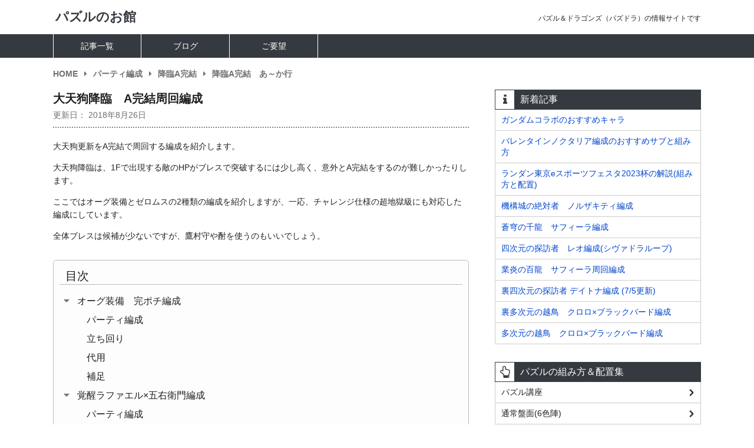

--- FILE ---
content_type: text/html; charset=UTF-8
request_url: https://owrnote.com/padhouse/party/ootengu-acomp/
body_size: 10882
content:
<!DOCTYPE html>
<html lang="ja">
<head>
	<!-- Global site tag (gtag.js) - Google Analytics -->
<script async src="https://www.googletagmanager.com/gtag/js?id=G-50SGMNFP52"></script>
<script>
	window.dataLayer = window.dataLayer || [];
	function gtag(){dataLayer.push(arguments);}
	gtag('js', new Date());
	
	gtag('config', 'G-50SGMNFP52');
</script>
<meta name='robots' content='index, follow'>
	
	<meta charset="UTF-8">
	<meta name="viewport" content="width=device-width, initial-scale=1">
	
	<title>大天狗降臨　A完結周回編成 | パズルのお館</title>
<meta name='robots' content='max-image-preview:large' />
<link rel="alternate" type="application/rss+xml" title="パズルのお館 &raquo; フィード" href="https://owrnote.com/padhouse/feed/" />
<link rel="alternate" type="application/rss+xml" title="パズルのお館 &raquo; コメントフィード" href="https://owrnote.com/padhouse/comments/feed/" />
<style id='classic-theme-styles-inline-css' type='text/css'>
/*! This file is auto-generated */
.wp-block-button__link{color:#fff;background-color:#32373c;border-radius:9999px;box-shadow:none;text-decoration:none;padding:calc(.667em + 2px) calc(1.333em + 2px);font-size:1.125em}.wp-block-file__button{background:#32373c;color:#fff;text-decoration:none}
</style>
<style id='global-styles-inline-css' type='text/css'>
body{--wp--preset--color--black: #000000;--wp--preset--color--cyan-bluish-gray: #abb8c3;--wp--preset--color--white: #ffffff;--wp--preset--color--pale-pink: #f78da7;--wp--preset--color--vivid-red: #cf2e2e;--wp--preset--color--luminous-vivid-orange: #ff6900;--wp--preset--color--luminous-vivid-amber: #fcb900;--wp--preset--color--light-green-cyan: #7bdcb5;--wp--preset--color--vivid-green-cyan: #00d084;--wp--preset--color--pale-cyan-blue: #8ed1fc;--wp--preset--color--vivid-cyan-blue: #0693e3;--wp--preset--color--vivid-purple: #9b51e0;--wp--preset--gradient--vivid-cyan-blue-to-vivid-purple: linear-gradient(135deg,rgba(6,147,227,1) 0%,rgb(155,81,224) 100%);--wp--preset--gradient--light-green-cyan-to-vivid-green-cyan: linear-gradient(135deg,rgb(122,220,180) 0%,rgb(0,208,130) 100%);--wp--preset--gradient--luminous-vivid-amber-to-luminous-vivid-orange: linear-gradient(135deg,rgba(252,185,0,1) 0%,rgba(255,105,0,1) 100%);--wp--preset--gradient--luminous-vivid-orange-to-vivid-red: linear-gradient(135deg,rgba(255,105,0,1) 0%,rgb(207,46,46) 100%);--wp--preset--gradient--very-light-gray-to-cyan-bluish-gray: linear-gradient(135deg,rgb(238,238,238) 0%,rgb(169,184,195) 100%);--wp--preset--gradient--cool-to-warm-spectrum: linear-gradient(135deg,rgb(74,234,220) 0%,rgb(151,120,209) 20%,rgb(207,42,186) 40%,rgb(238,44,130) 60%,rgb(251,105,98) 80%,rgb(254,248,76) 100%);--wp--preset--gradient--blush-light-purple: linear-gradient(135deg,rgb(255,206,236) 0%,rgb(152,150,240) 100%);--wp--preset--gradient--blush-bordeaux: linear-gradient(135deg,rgb(254,205,165) 0%,rgb(254,45,45) 50%,rgb(107,0,62) 100%);--wp--preset--gradient--luminous-dusk: linear-gradient(135deg,rgb(255,203,112) 0%,rgb(199,81,192) 50%,rgb(65,88,208) 100%);--wp--preset--gradient--pale-ocean: linear-gradient(135deg,rgb(255,245,203) 0%,rgb(182,227,212) 50%,rgb(51,167,181) 100%);--wp--preset--gradient--electric-grass: linear-gradient(135deg,rgb(202,248,128) 0%,rgb(113,206,126) 100%);--wp--preset--gradient--midnight: linear-gradient(135deg,rgb(2,3,129) 0%,rgb(40,116,252) 100%);--wp--preset--font-size--small: 13px;--wp--preset--font-size--medium: 20px;--wp--preset--font-size--large: 36px;--wp--preset--font-size--x-large: 42px;--wp--preset--spacing--20: 0.44rem;--wp--preset--spacing--30: 0.67rem;--wp--preset--spacing--40: 1rem;--wp--preset--spacing--50: 1.5rem;--wp--preset--spacing--60: 2.25rem;--wp--preset--spacing--70: 3.38rem;--wp--preset--spacing--80: 5.06rem;--wp--preset--shadow--natural: 6px 6px 9px rgba(0, 0, 0, 0.2);--wp--preset--shadow--deep: 12px 12px 50px rgba(0, 0, 0, 0.4);--wp--preset--shadow--sharp: 6px 6px 0px rgba(0, 0, 0, 0.2);--wp--preset--shadow--outlined: 6px 6px 0px -3px rgba(255, 255, 255, 1), 6px 6px rgba(0, 0, 0, 1);--wp--preset--shadow--crisp: 6px 6px 0px rgba(0, 0, 0, 1);}:where(.is-layout-flex){gap: 0.5em;}:where(.is-layout-grid){gap: 0.5em;}body .is-layout-flex{display: flex;}body .is-layout-flex{flex-wrap: wrap;align-items: center;}body .is-layout-flex > *{margin: 0;}body .is-layout-grid{display: grid;}body .is-layout-grid > *{margin: 0;}:where(.wp-block-columns.is-layout-flex){gap: 2em;}:where(.wp-block-columns.is-layout-grid){gap: 2em;}:where(.wp-block-post-template.is-layout-flex){gap: 1.25em;}:where(.wp-block-post-template.is-layout-grid){gap: 1.25em;}.has-black-color{color: var(--wp--preset--color--black) !important;}.has-cyan-bluish-gray-color{color: var(--wp--preset--color--cyan-bluish-gray) !important;}.has-white-color{color: var(--wp--preset--color--white) !important;}.has-pale-pink-color{color: var(--wp--preset--color--pale-pink) !important;}.has-vivid-red-color{color: var(--wp--preset--color--vivid-red) !important;}.has-luminous-vivid-orange-color{color: var(--wp--preset--color--luminous-vivid-orange) !important;}.has-luminous-vivid-amber-color{color: var(--wp--preset--color--luminous-vivid-amber) !important;}.has-light-green-cyan-color{color: var(--wp--preset--color--light-green-cyan) !important;}.has-vivid-green-cyan-color{color: var(--wp--preset--color--vivid-green-cyan) !important;}.has-pale-cyan-blue-color{color: var(--wp--preset--color--pale-cyan-blue) !important;}.has-vivid-cyan-blue-color{color: var(--wp--preset--color--vivid-cyan-blue) !important;}.has-vivid-purple-color{color: var(--wp--preset--color--vivid-purple) !important;}.has-black-background-color{background-color: var(--wp--preset--color--black) !important;}.has-cyan-bluish-gray-background-color{background-color: var(--wp--preset--color--cyan-bluish-gray) !important;}.has-white-background-color{background-color: var(--wp--preset--color--white) !important;}.has-pale-pink-background-color{background-color: var(--wp--preset--color--pale-pink) !important;}.has-vivid-red-background-color{background-color: var(--wp--preset--color--vivid-red) !important;}.has-luminous-vivid-orange-background-color{background-color: var(--wp--preset--color--luminous-vivid-orange) !important;}.has-luminous-vivid-amber-background-color{background-color: var(--wp--preset--color--luminous-vivid-amber) !important;}.has-light-green-cyan-background-color{background-color: var(--wp--preset--color--light-green-cyan) !important;}.has-vivid-green-cyan-background-color{background-color: var(--wp--preset--color--vivid-green-cyan) !important;}.has-pale-cyan-blue-background-color{background-color: var(--wp--preset--color--pale-cyan-blue) !important;}.has-vivid-cyan-blue-background-color{background-color: var(--wp--preset--color--vivid-cyan-blue) !important;}.has-vivid-purple-background-color{background-color: var(--wp--preset--color--vivid-purple) !important;}.has-black-border-color{border-color: var(--wp--preset--color--black) !important;}.has-cyan-bluish-gray-border-color{border-color: var(--wp--preset--color--cyan-bluish-gray) !important;}.has-white-border-color{border-color: var(--wp--preset--color--white) !important;}.has-pale-pink-border-color{border-color: var(--wp--preset--color--pale-pink) !important;}.has-vivid-red-border-color{border-color: var(--wp--preset--color--vivid-red) !important;}.has-luminous-vivid-orange-border-color{border-color: var(--wp--preset--color--luminous-vivid-orange) !important;}.has-luminous-vivid-amber-border-color{border-color: var(--wp--preset--color--luminous-vivid-amber) !important;}.has-light-green-cyan-border-color{border-color: var(--wp--preset--color--light-green-cyan) !important;}.has-vivid-green-cyan-border-color{border-color: var(--wp--preset--color--vivid-green-cyan) !important;}.has-pale-cyan-blue-border-color{border-color: var(--wp--preset--color--pale-cyan-blue) !important;}.has-vivid-cyan-blue-border-color{border-color: var(--wp--preset--color--vivid-cyan-blue) !important;}.has-vivid-purple-border-color{border-color: var(--wp--preset--color--vivid-purple) !important;}.has-vivid-cyan-blue-to-vivid-purple-gradient-background{background: var(--wp--preset--gradient--vivid-cyan-blue-to-vivid-purple) !important;}.has-light-green-cyan-to-vivid-green-cyan-gradient-background{background: var(--wp--preset--gradient--light-green-cyan-to-vivid-green-cyan) !important;}.has-luminous-vivid-amber-to-luminous-vivid-orange-gradient-background{background: var(--wp--preset--gradient--luminous-vivid-amber-to-luminous-vivid-orange) !important;}.has-luminous-vivid-orange-to-vivid-red-gradient-background{background: var(--wp--preset--gradient--luminous-vivid-orange-to-vivid-red) !important;}.has-very-light-gray-to-cyan-bluish-gray-gradient-background{background: var(--wp--preset--gradient--very-light-gray-to-cyan-bluish-gray) !important;}.has-cool-to-warm-spectrum-gradient-background{background: var(--wp--preset--gradient--cool-to-warm-spectrum) !important;}.has-blush-light-purple-gradient-background{background: var(--wp--preset--gradient--blush-light-purple) !important;}.has-blush-bordeaux-gradient-background{background: var(--wp--preset--gradient--blush-bordeaux) !important;}.has-luminous-dusk-gradient-background{background: var(--wp--preset--gradient--luminous-dusk) !important;}.has-pale-ocean-gradient-background{background: var(--wp--preset--gradient--pale-ocean) !important;}.has-electric-grass-gradient-background{background: var(--wp--preset--gradient--electric-grass) !important;}.has-midnight-gradient-background{background: var(--wp--preset--gradient--midnight) !important;}.has-small-font-size{font-size: var(--wp--preset--font-size--small) !important;}.has-medium-font-size{font-size: var(--wp--preset--font-size--medium) !important;}.has-large-font-size{font-size: var(--wp--preset--font-size--large) !important;}.has-x-large-font-size{font-size: var(--wp--preset--font-size--x-large) !important;}
.wp-block-navigation a:where(:not(.wp-element-button)){color: inherit;}
:where(.wp-block-post-template.is-layout-flex){gap: 1.25em;}:where(.wp-block-post-template.is-layout-grid){gap: 1.25em;}
:where(.wp-block-columns.is-layout-flex){gap: 2em;}:where(.wp-block-columns.is-layout-grid){gap: 2em;}
.wp-block-pullquote{font-size: 1.5em;line-height: 1.6;}
</style>
<link rel='stylesheet' id='main-style-css' href='https://owrnote.com/padhouse/wp-content/themes/tidydocs/style/skin/plain.min.css?ver=1665034803' type='text/css' media='all' />
<link rel='stylesheet' id='patch-skin-css' href='https://owrnote.com/padhouse/wp-content/themes/padhouse/style/css/plain.min.css?ver=1665037571' type='text/css' media='all' />
<link rel='stylesheet' id='font-awesome-css' href='https://owrnote.com/padhouse/wp-content/themes/padhouse/data/library/font-awesome/4.7.0/css/font-awesome.min.css?ver=4.7.0' type='text/css' media='all' />
<link rel="https://api.w.org/" href="https://owrnote.com/padhouse/wp-json/" /><link rel="EditURI" type="application/rsd+xml" title="RSD" href="https://owrnote.com/padhouse/xmlrpc.php?rsd" />
<meta name="generator" content="WordPress 6.5.7" />
<link rel="canonical" href="https://owrnote.com/padhouse/party/ootengu-acomp/" />
<link rel='shortlink' href='https://owrnote.com/padhouse/?p=1080' />
<link rel="alternate" type="application/json+oembed" href="https://owrnote.com/padhouse/wp-json/oembed/1.0/embed?url=https%3A%2F%2Fowrnote.com%2Fpadhouse%2Fparty%2Footengu-acomp%2F" />
<link rel="alternate" type="text/xml+oembed" href="https://owrnote.com/padhouse/wp-json/oembed/1.0/embed?url=https%3A%2F%2Fowrnote.com%2Fpadhouse%2Fparty%2Footengu-acomp%2F&#038;format=xml" />
<meta property='og:title' content='大天狗降臨　A完結周回編成' />
<meta property='og:description' content='大天狗更新をA完結で周回する編成を紹介します。 大天狗降臨は、1Fで出現する敵のHPがブレスで突破するには少し高く、意外とA完結をするのが難しかったりします。 ここではオーグ装備とゼロムスの2種類の編' />
<meta property='og:type' content='article' />
<meta property='og:url' content='https://owrnote.com/padhouse/party/ootengu-acomp/' />
<meta property='og:image' content='https://owrnote.com/padhouse/wp-content/uploads/2018/02/OotenguAdvent_Acomp_Ogu.png' />
<meta property='og:site_name' content='パズルのお館' />
<meta name='twitter:card' content='summary' />
<meta name='twitter:site' content='@poporoonly' />
<meta property='og:locale' content='ja_JP' />
	
	</head>
<body class="party-template-default single single-party postid-1080">

<div id="page" class="site">
<header class="site-header">
	<div class="site-branding">
		
	<div class="site-title">
			<a href="https://owrnote.com/padhouse/">パズルのお館</a>
		</div>
	<p class="site-description">パズル＆ドラゴンズ（パズドラ）の情報サイトです</p>
	</div>
	
	
	<nav class="site-navigation">
		<div class="primary-menu">
			<ul id="navigation" class="menu"><li id="menu-item-20" class="menu-item menu-item-type-custom menu-item-object-custom menu-item-home menu-item-20"><a href="https://owrnote.com/padhouse/">記事一覧</a></li>
<li id="menu-item-101" class="menu-item menu-item-type-post_type menu-item-object-page current_page_parent menu-item-101"><a href="https://owrnote.com/padhouse/blog-list/">ブログ</a></li>
<li id="menu-item-1586" class="menu-item menu-item-type-post_type menu-item-object-page menu-item-1586"><a href="https://owrnote.com/padhouse/contact/">ご要望</a></li>
</ul>		</div>
	</nav>
</header>

<div class="site-content">
	
<ol class="breadcrumbs">
	<li><a href="https://owrnote.com/padhouse/">HOME</a></li>
	<li><a href="https://owrnote.com/padhouse/party/">パーティ編成</a></li>
	<li><a href="https://owrnote.com/padhouse/category-party/advent-acomp/">降臨A完結</a></li>
	<li><a href="https://owrnote.com/padhouse/category-party/advent-acomp-1/">降臨A完結　あ～か行</a></li>
</ol>

	<div class="content-area">
		<main class="site-main">
			<article id="post-1080" class="post-1080 party type-party status-publish has-post-thumbnail hentry category-party-advent-acomp-1">
	<header class="post-header main-header single-header">
		<h1 class="post-title">大天狗降臨　A完結周回編成</h1>
		
		<div class="post-meta">
	<time datetime="2018-08-26" >
		<span class="label">更新日：</span>
		<span class="date">2018年8月26日</span>
	</time>
</div>
	</header>

	<div class="post-content single-content">
		<p>大天狗更新をA完結で周回する編成を紹介します。</p>
<p>大天狗降臨は、1Fで出現する敵のHPがブレスで突破するには少し高く、意外とA完結をするのが難しかったりします。</p>
<p>ここではオーグ装備とゼロムスの2種類の編成を紹介しますが、一応、チャレンジ仕様の超地獄級にも対応した編成にしています。</p>
<p>全体ブレスは候補が少ないですが、鷹村守や酎を使うのもいいでしょう。</p>
<p><span id="more-1080"></span></p>
<div class="toc">
<p class="toc-title">目次</p>
<ul>
<li><a href="#i1">オーグ装備　完ポチ編成</a>
<ul>
<li><a href="#i1-1">パーティ編成</a></li>
<li><a href="#i1-2">立ち回り</a></li>
<li><a href="#i1-3">代用</a></li>
<li><a href="#i1-4">補足</a></li>
</ul>
</li>
<li><a href="#i2">覚醒ラファエル×五右衛門編成</a>
<ul>
<li><a href="#i2-1">パーティ編成</a></li>
<li><a href="#i2-2">立ち回り</a></li>
<li><a href="#i2-3">代用</a></li>
<li><a href="#i2-4">補足</a></li>
</ul>
</li>
</ul>
</div>
<div class="ads ads-article">
	<script async src="//pagead2.googlesyndication.com/pagead/js/adsbygoogle.js"></script>
	<ins class="adsbygoogle"
		style="display:block; text-align:center;"
		data-ad-layout="in-article"
		data-ad-format="fluid"
		data-ad-client="ca-pub-9080293750623038"
		data-ad-slot="4111805529"></ins>
	<script>
		(adsbygoogle = window.adsbygoogle || []).push({});
	</script>
</div>
<h2 id="i1">オーグ装備　完ポチ編成</h2>
<h3 id="i1-1">パーティ編成</h3>
<p><img fetchpriority="high" decoding="async" class="aligncenter size-full wp-image-1081" src="https://owrnote.com/padhouse/wp-content/uploads/2018/02/OotenguAdvent_Acomp_Ogu.png" alt="" width="640" height="470" srcset="https://owrnote.com/padhouse/wp-content/uploads/2018/02/OotenguAdvent_Acomp_Ogu.png 640w, https://owrnote.com/padhouse/wp-content/uploads/2018/02/OotenguAdvent_Acomp_Ogu-300x220.png 300w" sizes="(max-width: 640px) 100vw, 640px" /></p>
<table>
<tbody>
<tr>
<td rowspan="2"></td>
<td>A</td>
<td>B</td>
</tr>
<tr>
<td>ベース<br />
（アシスト）</td>
<td>ベース<br />
（アシスト）</td>
</tr>
<tr>
<td>LF</td>
<td>オーグ装備</td>
<td>聖夜クラウソラス<br />
（ヘラマリア）</td>
</tr>
<tr>
<td>S1</td>
<td>オーグ装備</td>
<td>天狗</td>
</tr>
<tr>
<td>S2</td>
<td>オーグ装備</td>
<td>天狗</td>
</tr>
<tr>
<td>S3</td>
<td>オーグ装備</td>
<td>天狗</td>
</tr>
<tr>
<td>S4</td>
<td>ゼウスヘラ</td>
<td>天狗</td>
</tr>
</tbody>
</table>
<p>※ 17号を持っている場合<br />
正月ウズメに17号を継承すると天狗をブレス1発で倒せるようになります。</p>
<h3 id="i1-2">立ち回り</h3>
<p>リーダーのオーグ装備から順番にスキルを使用するだけです。</p>
<table>
<tbody>
<tr>
<td>階層</td>
<td>敵</td>
<td>立ち回り</td>
<td>スキル</td>
</tr>
<tr>
<td>1F</td>
<td>中忍<br />
オーガ<br />
ゴブリン</td>
<td style="text-align: left;">オーグ装備</td>
<td>L</td>
</tr>
<tr>
<td>2F</td>
<td>ねねこ<br />
マネキニャドラ<br />
はまひめ</td>
<td style="text-align: left;">オーグ装備</td>
<td>A1</td>
</tr>
<tr>
<td>3F</td>
<td>下忍</td>
<td style="text-align: left;">オーグ装備</td>
<td>A2</td>
</tr>
<tr>
<td>4F</td>
<td>ウィルオー<br />
ウィスプ</td>
<td style="text-align: left;">オーグ装備</td>
<td>A3</td>
</tr>
<tr>
<td>5F</td>
<td>天狗</td>
<td style="text-align: left;">ゼウスヘラ<br />
→ 聖夜クラウソラス<br />
（ヘラマリア）</td>
<td>A4<br />
F</td>
</tr>
</tbody>
</table>
<h3 id="i1-3">代用</h3>
<p>2F以降のオーグ装備はジゼなど木、闇属性の攻撃力が高いマルブ持ちキャラにスキルを継承させてもOKです。</p>
<p>2F：10万以上の固定ダメージ<br />
3F：3万程度の全体攻撃<br />
4F：10万程度の全体攻撃か35938以上の固定ダメージ</p>
<h3 id="i1-4">補足</h3>
<p>・合計スキブ数は28<br />
必要スキブ数は25です。</p>
<h2 id="i2">覚醒ラファエル×五右衛門編成</h2>
<h3 id="i2-1">パーティ編成</h3>
<p><img decoding="async" class="aligncenter size-full wp-image-1082" src="https://owrnote.com/padhouse/wp-content/uploads/2018/02/OotenguAdvent_Acomp_Raphael.png" alt="" width="640" height="490" srcset="https://owrnote.com/padhouse/wp-content/uploads/2018/02/OotenguAdvent_Acomp_Raphael.png 640w, https://owrnote.com/padhouse/wp-content/uploads/2018/02/OotenguAdvent_Acomp_Raphael-300x230.png 300w" sizes="(max-width: 640px) 100vw, 640px" /></p>
<table>
<tbody>
<tr>
<td rowspan="2"></td>
<td>A</td>
<td>B</td>
</tr>
<tr>
<td>ベース<br />
（アシスト）</td>
<td>ベース<br />
（アシスト）</td>
</tr>
<tr>
<td>LF</td>
<td>覚醒ラファエル</td>
<td>五右衛門</td>
</tr>
<tr>
<td>S1</td>
<td>ゼウスヘラ</td>
<td>天狗</td>
</tr>
<tr>
<td>S2</td>
<td>ゼロムス<br />
（ティガレックス装備）</td>
<td>天狗</td>
</tr>
<tr>
<td>S3</td>
<td>ファミエル</td>
<td>天狗</td>
</tr>
<tr>
<td>S4</td>
<td>クラウソラス<br />
（グリムジョー）</td>
<td>天狗</td>
</tr>
</tbody>
</table>
<h3 id="i2-2">立ち回り</h3>
<p>ゼウスヘラから順番にスキルを使用し、ボスで花火を崩すだけです。</p>
<table>
<tbody>
<tr>
<td>階層</td>
<td>敵</td>
<td>立ち回り</td>
<td>スキル</td>
</tr>
<tr>
<td>1F</td>
<td>中忍<br />
オーガ<br />
ゴブリン</td>
<td style="text-align: left;">ゼウスヘラ<br />
→ ゼロムス</td>
<td>A1<br />
A2</td>
</tr>
<tr>
<td>2F</td>
<td>ねねこ<br />
マネキニャドラ<br />
はまひめ</td>
<td style="text-align: left;">ファミエル</td>
<td>A3</td>
</tr>
<tr>
<td>3F</td>
<td>下忍</td>
<td style="text-align: left;">クラウソラス<br />
（グリムジョー）</td>
<td>A4</td>
</tr>
<tr>
<td>4F</td>
<td>ウィルオー<br />
ウィスプ</td>
<td style="text-align: left;">五右衛門</td>
<td>F</td>
</tr>
<tr>
<td>5F</td>
<td>天狗</td>
<td style="text-align: left;">花火点火</td>
<td>－</td>
</tr>
</tbody>
</table>
<h3 id="i2-3">代用</h3>
<p>2～4Fについては簡単に紹介します。</p>
<p>2F：10万以上の固定ダメージ<br />
3F：3万程度の全体攻撃<br />
4F：10万程度の全体攻撃か35938以上の固定ダメージ</p>
<h4>覚醒ラファエル</h4>
<ul class="fa-ul-inner fa-ul">
<li><i class="fa-li fa fa-exchange fa-fw fa-lg"></i>（代用例）<br />
タカミムスビ<br />
花木九里虎</li>
<li><i class="fa-li fa fa-info-circle fa-fw fa-lg"></i>（役割）<br />
落ちコン無しリーダー</li>
<li><i class="fa-li fa fa-commenting-o fa-flip-horizontal fa-fw fa-lg"></i>（補足）<br />
スキルは使わないので、落ちコン無しで6倍程度の倍率が出ればOKです。落ちコンを許容するなら、ディノ装備やからくり五右衛門などでも問題ないです。</li>
</ul>
<h4>ゼロムス</h4>
<ul class="fa-ul-inner fa-ul">
<li><i class="fa-li fa fa-exchange fa-fw fa-lg"></i>（代用例）<br />
ミストルテイン＆覚醒呂布（攻撃＋×1）</li>
<li><i class="fa-li fa fa-info-circle fa-fw fa-lg"></i>（役割）<br />
ゼヘラ使用後の1F突破用<br />
・サムライオーガ<br />
HP：843,353　防御：240<br />
・レッドゴブリン<br />
HP：592,718　防御：208<br />
・木の中忍<br />
HP：33　防御：60,000</li>
<li><i class="fa-li fa fa-commenting-o fa-flip-horizontal fa-fw fa-lg"></i>（補足）<br />
ゼヘラのグラビティ使用後にサムライオーガのHPは463,971になります。覚醒呂布を攻撃4640以上のキャラに継承すればOKです。</li>
</ul>
<h3 id="i2-4">補足</h3>
<p>・合計スキブ数は24<br />
必要スキブ数は23です。B側はサブで15以上用意する必要があります。</p>
	</div>
</article><!-- #post-1080 -->

		</main><!-- .site-main -->
		
		<div class="under-main-area">
		<div class="ads ads-double-rectangle">
		<div class="ads-set">
			<div class="ads-code">
				<script async src="//pagead2.googlesyndication.com/pagead/js/adsbygoogle.js"></script>
				<!-- パズルのお館 ページ下（PCのみ） 336×280 B -->
				<ins class="adsbygoogle"
					style="display:inline-block;width:336px;height:280px"
					data-ad-client="ca-pub-9080293750623038"
					data-ad-slot="3253391170"></ins>
				<script>
					(adsbygoogle = window.adsbygoogle || []).push({});
				</script>
			</div>
		</div>

		<div class="ads-set">
			<div class="ads-code">
				<script async src="//pagead2.googlesyndication.com/pagead/js/adsbygoogle.js"></script>
				<!-- パズルのお館 ページ下（PCのみ） 336×280 C -->
				<ins class="adsbygoogle"
					style="display:inline-block;width:336px;height:280px"
					data-ad-client="ca-pub-9080293750623038"
					data-ad-slot="9524174103"></ins>
				<script>
					(adsbygoogle = window.adsbygoogle || []).push({});
				</script>
			</div>
		</div>
	</div>
</div>
		
	</div><!-- .content-area -->

<div class="sidebar">
	
	<!-- 新規、更新記事 目次 -->
	<div class="sidebar-box accordion-menu">
		<div class="title">
			<i class="fa fa-info fa-fw"></i>
			<h2>新着記事</h2>
		</div>
		<ul id="sidebar-new" class="menu"><li id="menu-item-2516" class="menu-item menu-item-type-post_type menu-item-object-post menu-item-2516"><a href="https://owrnote.com/padhouse/gundam-collabo-20230221/">ガンダムコラボのおすすめキャラ</a></li>
<li id="menu-item-2512" class="menu-item menu-item-type-post_type menu-item-object-post menu-item-2512"><a href="https://owrnote.com/padhouse/party/valentine-noctaria-how-to-build/">バレンタインノクタリア編成のおすすめサブと組み方</a></li>
<li id="menu-item-2501" class="menu-item menu-item-type-post_type menu-item-object-post menu-item-2501"><a href="https://owrnote.com/padhouse/ranking-esports2023/">ランダン東京eスポーツフェスタ2023杯の解説(組み方と配置)</a></li>
<li id="menu-item-2492" class="menu-item menu-item-type-post_type menu-item-object-post menu-item-2492"><a href="https://owrnote.com/padhouse/party/shura-castle-norza-kitty-party/">機構城の絶対者　ノルザキティ編成</a></li>
<li id="menu-item-2479" class="menu-item menu-item-type-post_type menu-item-object-party menu-item-2479"><a href="https://owrnote.com/padhouse/party/unknown-1000dragon-saphira-party/">蒼穹の千龍　サフィーラ編成</a></li>
<li id="menu-item-2474" class="menu-item menu-item-type-post_type menu-item-object-party menu-item-2474"><a href="https://owrnote.com/padhouse/party/mystery-4d-leo-shiva-dragon/">四次元の探訪者　レオ編成(シヴァドラループ)</a></li>
<li id="menu-item-2469" class="menu-item menu-item-type-post_type menu-item-object-party menu-item-2469"><a href="https://owrnote.com/padhouse/party/unknown-100dragon-saphira-party/">業炎の百龍　サフィーラ周回編成</a></li>
<li id="menu-item-2324" class="menu-item menu-item-type-post_type menu-item-object-party menu-item-2324"><a href="https://owrnote.com/padhouse/party/alt-mystery-4d-daytona-party/">裏四次元の探訪者  デイトナ編成 (7/5更新)</a></li>
<li id="menu-item-2459" class="menu-item menu-item-type-post_type menu-item-object-party menu-item-2459"><a href="https://owrnote.com/padhouse/party/alt-mystery-peacock-chrollo-black-bird-party/">裏多次元の越鳥　クロロ×ブラックバード編成</a></li>
<li id="menu-item-2453" class="menu-item menu-item-type-post_type menu-item-object-party menu-item-2453"><a href="https://owrnote.com/padhouse/party/mystery-peacock-chrollo-black-bird-party/">多次元の越鳥　クロロ×ブラックバード編成</a></li>
</ul>	</div>
	
	<!-- パズル関連 目次 -->
	
<div class='sidebar-box accordion-menu widget'>
<div class="title"><i class="fa fa-hand-o-up fa-fw"></i><h2>パズルの組み方＆配置集</h2></div>

<ul class="post-link-list menu">
	<li class="menu-item-has-children"><a href="https://owrnote.com/padhouse/category-puzzle/lecture/">パズル講座</a>
		<ul class="sub-menu">
			<li><a href="https://owrnote.com/padhouse/puzzle/puzzle-halfboard/">パズル講座(中級編)　半盤面で落としを活用する</a></li>
			<li><a href="https://owrnote.com/padhouse/puzzle/approach-in-advance/">パズル講座(上級編)　先寄せで斜めを回避する</a></li>
		</ul>
	</li>
	<li class="menu-item-has-children"><a href="https://owrnote.com/padhouse/category-puzzle/normal-board/">通常盤面(6色陣)</a>
		<ul class="sub-menu">
			<li><a href="https://owrnote.com/padhouse/puzzle/l-shape-basic/">L字消しの基本的な組み方4種類</a></li>
			<li><a href="https://owrnote.com/padhouse/puzzle/multiple-l-shape/">複数L字消しの配置と組み方</a></li>
			<li><a href="https://owrnote.com/padhouse/puzzle/roulette/">ルーレット状態でのパズルの組み方</a></li>
			<li><a href="https://owrnote.com/padhouse/puzzle/puzzle-additional-attack/">追加攻撃（追い打ち、回復縦1列）の組み方3種類</a></li>
		</ul>
	</li>
	<li class="menu-item-has-children"><a href="https://owrnote.com/padhouse/category-puzzle/2color-65board/">2色陣</a>
		<ul class="sub-menu">
			<li><a href="https://owrnote.com/padhouse/puzzle/2color-combo-easy/">2色陣　平積みベースのお手軽火力配置</a></li>
			<li><a href="https://owrnote.com/padhouse/puzzle/2color-additional-attack-basic/">2色陣 追加攻撃(追い打ち、回復縦1列)の基本形</a></li>
			<li><a href="https://owrnote.com/padhouse/puzzle/2color-max-damage-layout-add1-avg/">2色陣 追加攻撃(追い打ち、回復縦1列)の最大火力配置</a></li>
			<li><a href="https://owrnote.com/padhouse/puzzle/2color-max-damage-layout-pierce-avg/">2色陣 無効貫通の最大火力配置</a></li>
			<li><a href="https://owrnote.com/padhouse/puzzle/2color-pierce-and-add/">2色陣 無効貫通+超追加攻撃、追加攻撃の配置と偏り対策の考察</a></li>
			<li><a href="https://owrnote.com/padhouse/puzzle/2color-amen/">2色陣　周回向けアメンパズルの組み方</a></li>
		</ul>
	</li>
	<li class="menu-item-has-children"><a href="https://owrnote.com/padhouse/category-puzzle/3color-65board/">3色陣</a>
		<ul class="sub-menu">
			<li><a href="https://owrnote.com/padhouse/puzzle/3color-65board-amen/">3色陣　アメンパズルの組み方</a></li>
			<li><a href="https://owrnote.com/padhouse/puzzle/3color-board-easy-max-combo/">3色陣　盤面最大を長考無しで組む方法</a></li>
			<li><a href="https://owrnote.com/padhouse/puzzle/3color-65board-2color-crosses-rearrange/">65盤面3色陣　組み換えで2色3十字を作る配置と動かし方</a></li>
		</ul>
	</li>
	<li class="menu-item-has-children"><a href="https://owrnote.com/padhouse/category-puzzle/2color-76board/">76盤面2色陣</a>
		<ul class="sub-menu">
			<li><a href="https://owrnote.com/padhouse/puzzle/76-2color-l-shape-2color-multiple/">76盤面2色陣　L字消し(2色複数)の配置と作り方</a></li>
			<li><a href="https://owrnote.com/padhouse/puzzle/2color-76board-2color-crosses-basic/">76盤面2色陣　十字消し(2色複数)の基本形</a></li>
			<li><a href="https://owrnote.com/padhouse/puzzle/2color-76board-more3-restriction-2color-multiple-l-shape/">76盤面2色陣　3個消し不可でのL字消し(2色複数)の配置と作り方</a></li>
		</ul>
	</li>
	<li class="menu-item-has-children"><a href="https://owrnote.com/padhouse/category-puzzle/firework-with-fixed-position/">花火＋固定位置変換</a>
		<ul class="sub-menu">
			<li><a href="https://owrnote.com/padhouse/puzzle/firework-with-fixed-position-8combo/">花火＋固定位置変換での8コンボの作り方</a></li>
			<li><a href="https://owrnote.com/padhouse/puzzle/square-8combo/">正方形消し　盤面8コンボの作り方</a></li>
			<li><a href="https://owrnote.com/padhouse/puzzle/square-7combo-1row/">正方形消し　1列含む盤面7コンボの作り方</a></li>
			<li><a href="https://owrnote.com/padhouse/puzzle/firework-with-2rows-8combo-quickly/">花火＋上下列変換　平積みより楽な8コンボの組み方</a></li>
			<li><a href="https://owrnote.com/padhouse/puzzle/firework-with-2nd-2rows-summary/">花火＋上下2段目変換を使った周回用パズル</a></li>
			<li><a href="https://owrnote.com/padhouse/puzzle/firework-with-circumference-summary/">花火＋外周変換を使った周回用パズル</a></li>
		</ul>
	</li>
</ul>
</div>
	
	<!-- パーティ編成 ウィジェット -->
	
<div class='sidebar-box accordion-menu widget'>
<div class="title"><i class="fa fa-refresh fa-fw"></i><h2>周回編成</h2></div>

<ul class="post-link-list menu">
	<li class="menu-item-has-children"><a href="https://owrnote.com/padhouse/category-party/arena/">闘技場系</a>
		<ul class="sub-menu">
			<li class="menu-item-has-children"><a href="https://owrnote.com/padhouse/category-party/dimension-peacock/">多次元の越鳥</a>
				<ul class="sub-menu">
					<li><a href="https://owrnote.com/padhouse/party/dimension-peafowl-saitama-party/">多次元の越鳥　サイタマ×サフィーラ編成</a></li>
					<li><a href="https://owrnote.com/padhouse/party/mystery-peacock-chrollo-black-bird-party/">多次元の越鳥　クロロ×ブラックバード編成</a></li>
				</ul>
			</li>
			<li class="menu-item-has-children"><a href="https://owrnote.com/padhouse/category-party/shura-castle/">機構城の絶対者</a>
				<ul class="sub-menu">
					<li><a href="https://owrnote.com/padhouse/party/arena-castle-76cross-party-avoiding-dark/">機構城の絶対者 76十字闇無効編成</a></li>
					<li><a href="https://owrnote.com/padhouse/party/shura-castle-saitama-safira-party/">機構城の絶対者 サイタマ×サフィーラ編成</a></li>
					<li><a href="https://owrnote.com/padhouse/party/shura-castcle-arianrhod-party/">機構城の絶対者 アリアンロッド闇無効編成(式神龍入り)</a></li>
					<li><a href="https://owrnote.com/padhouse/party/shura-castle-saphira-party/">機構城の絶対者 サフィーラ周回編成</a></li>
					<li><a href="https://owrnote.com/padhouse/party/shura-castle-norza-kitty-party/">機構城の絶対者　ノルザキティ編成</a></li>
					<li><a href="https://owrnote.com/padhouse/party/arena-castle-76cross-party-avoiding-dark-ver1/">機構城の絶対者 76十字闇無効編成</a></li>
				</ul>
			</li>
			<li><a href="https://owrnote.com/padhouse/party/arena5-zela-kitty-multi-party/">異形の存在(闘技5) ゼラキティ マルチ周回編成</a></li>
			<li><a href="https://owrnote.com/padhouse/party/extream-challenge-arena-saeki/">極練の闘技場　冴木周回編成(四季神・伊藤なし)</a></li>
			<li><a href="https://owrnote.com/padhouse/party/alt-arena-grotesque-hanekawa-marvel-party-multi/">裏異形の存在 羽川マーベル編成(マルチ)</a></li>
			<li><a href="https://owrnote.com/padhouse/party/alt-mystery-4d-daytona-party/">裏四次元の探訪者  デイトナ編成</a></li>
			<li><a href="https://owrnote.com/padhouse/party/alt-shura-hall-royaloak-party/">裏魔廊の支配者　ロイヤルオーク編成</a></li>
			<li><a href="https://owrnote.com/padhouse/party/colosseum-darksky-saitama-saphira/">天冥の星動　サイタマ×サフィーラ編成</a></li>
			<li><a href="https://owrnote.com/padhouse/party/alt-mystery-peacock-chrollo-black-bird-party/">裏多次元の越鳥　クロロ×ブラックバード編成</a></li>
			<li><a href="https://owrnote.com/padhouse/party/unknown-100dragon-saphira-party/">業炎の百龍　サフィーラ周回編成</a></li>
			<li><a href="https://owrnote.com/padhouse/party/mystery-4d-leo-shiva-dragon/">四次元の探訪者　レオ編成(シヴァドラループ)</a></li>
			<li><a href="https://owrnote.com/padhouse/party/unknown-1000dragon-saphira-party/">蒼穹の千龍　サフィーラ編成</a></li>
			<li><a href="https://owrnote.com/padhouse/party/unknown-10000dragon-prim-party/">永刻の万龍　プリム編成</a></li>
			<li><a href="https://owrnote.com/padhouse/party/training-arena-zeus-giga/">練磨の闘技場　ゼウスGIGA周回編成</a></li>
		</ul>
	</li>
	<li class="menu-item-has-children"><a href="https://owrnote.com/padhouse/category-party/day/">曜日、素材ラッシュ</a>
		<ul class="sub-menu">
			<li><a href="https://owrnote.com/padhouse/party/monday-acomp/">月曜ダンジョン　A完結</a></li>
			<li><a href="https://owrnote.com/padhouse/party/thursday-acomp/">木曜ダンジョン 超地獄級 A完結周回編成</a></li>
			<li><a href="https://owrnote.com/padhouse/party/guard-rush-acomp/">番人ラッシュ　A完結</a></li>
			<li><a href="https://owrnote.com/padhouse/party/mask-rush-acomp/">仮面ラッシュ　A完結</a></li>
			<li><a href="https://owrnote.com/padhouse/party/drafru-rush-acomp/">ドラフルラッシュ　A完結周回編成</a></li>
			<li><a href="https://owrnote.com/padhouse/party/ritto-rush-acomp/">リットラッシュ　A完結周回編成</a></li>
		</ul>
	</li>
	<li class="menu-item-has-children"><a href="https://owrnote.com/padhouse/category-party/guerrilla/">ゲリラ、コイン</a>
		<ul class="sub-menu">
			<li><a href="https://owrnote.com/padhouse/party/snow-globe-gathering/">ノエル大集合 周回編成(マルチ)</a></li>
			<li><a href="https://owrnote.com/padhouse/party/super-plus-dungeon-acomp/">超＋ポイントの洞窟　A完結周回編成2パターン</a></li>
			<li><a href="https://owrnote.com/padhouse/party/superking-carnival-acomp/">超キングカーニバル　A完結周回編成</a></li>
			<li><a href="https://owrnote.com/padhouse/party/supermetadra-acomp/">超絶メタドラ降臨　A完結周回編成</a></li>
			<li><a href="https://owrnote.com/padhouse/party/golden-mound/">金色の築山のコイン効率と周回編成</a></li>
			<li><a href="https://owrnote.com/padhouse/party/jewelrush-acomp/">精霊の宝玉ラッシュ周回編成(ソロ/マルチ)</a></li>
			<li><a href="https://owrnote.com/padhouse/party/kiseki/">希石の神殿　アメン×ドットエキドナ周回編成</a></li>
		</ul>
	</li>
	<li class="menu-item-has-children"><a href="https://owrnote.com/padhouse/category-party/advent-acomp/">降臨A完結</a>
		<ul class="sub-menu">
			<li class="menu-item-has-children"><a href="https://owrnote.com/padhouse/category-party/advent-acomp-1/">降臨A完結　あ～か行</a>
				<ul class="sub-menu">
					<li><a href="https://owrnote.com/padhouse/party/goemon-a-party/">大泥棒参上　A完結周回編成</a></li>
					<li><a href="https://owrnote.com/padhouse/party/athena-acomp/">アテナ降臨　A完結周回編成</a></li>
					<li><a href="https://owrnote.com/padhouse/party/dark-knight-acomp/">暗黒騎士降臨　A完結周回編成</a></li>
					<li><a href="https://owrnote.com/padhouse/party/izanami-acomp/">イザナミ降臨　A完結周回編成</a></li>
					<li><a href="https://owrnote.com/padhouse/party/ootengu-acomp/">大天狗降臨　A完結周回編成</a></li>
					<li><a href="https://owrnote.com/padhouse/party/gaia-acomp/">ガイア降臨　A完結周回編成</a></li>
				</ul>
			</li>
			<li class="menu-item-has-children"><a href="https://owrnote.com/padhouse/category-party/advent-acomp-2/">降臨A完結　さ～た行</a>
				<ul class="sub-menu">
					<li><a href="https://owrnote.com/padhouse/party/satan-acomp/">サタン降臨　A完結周回編成</a></li>
					<li><a href="https://owrnote.com/padhouse/party/sandalphon-acomp/">サンダルフォン降臨　A完結周回編成</a></li>
					<li><a href="https://owrnote.com/padhouse/party/sphinx-acomp/">スフィンクス降臨　A完結周回編成</a></li>
					<li><a href="https://owrnote.com/padhouse/party/zeusdios-acomp/">ゼウス・ディオス降臨　A完結周回編成</a></li>
					<li><a href="https://owrnote.com/padhouse/party/takeminakata-acomp/">タケミナカタ降臨　A完結周回編成</a></li>
					<li><a href="https://owrnote.com/padhouse/party/zhaoyun-acomp/">趙雲参上　A完結周回編成</a></li>
					<li><a href="https://owrnote.com/padhouse/party/dragonzombie-acomp/">ドラゴンゾンビ降臨　A完結周回編成</a></li>
					<li><a href="https://owrnote.com/padhouse/party/dorarin-acomp/">ドラりん降臨　A完結周回編成</a></li>
					<li><a href="https://owrnote.com/padhouse/party/toto-sothis-acomp/">トト＆ソティス降臨　A完結周回編成</a></li>
				</ul>
			</li>
			<li class="menu-item-has-children"><a href="https://owrnote.com/padhouse/category-party/advent-acomp-3/">降臨A完結　な～は行</a>
				<ul class="sub-menu">
					<li><a href="https://owrnote.com/padhouse/party/herauruzu-acomp/">ヘラ・ウルズ降臨　A完結周回編成</a></li>
					<li><a href="https://owrnote.com/padhouse/party/herays-acomp/">ヘラ・イース降臨　A完結周回編成</a></li>
					<li><a href="https://owrnote.com/padhouse/party/herabeorc-acomp/">ヘラ・ベオーク降臨　A完結周回編成</a></li>
					<li><a href="https://owrnote.com/padhouse/party/hanuman-acomp/">ハヌマーン降臨　A完結周回編成</a></li>
					<li><a href="https://owrnote.com/padhouse/party/beelzebubu-acomp/">ベルゼブブ降臨　A完結周回編成</a></li>
					<li><a href="https://owrnote.com/padhouse/party/hercules-acomp/">ヘラクレス降臨　A完結周回編成</a></li>
				</ul>
			</li>
			<li class="menu-item-has-children"><a href="https://owrnote.com/padhouse/category-party/advent-acomp-4/">降臨A完結　ま～わ行</a>
				<ul class="sub-menu">
					<li><a href="https://owrnote.com/padhouse/party/valkyrie-acomp/">女神降臨　A完結周回編成</a></li>
					<li><a href="https://owrnote.com/padhouse/party/mephisto-acomp/">メフィスト降臨　A完結周回編成</a></li>
					<li><a href="https://owrnote.com/padhouse/party/medjedra-acomp/">メジェドラ降臨　A完結周回編成</a></li>
					<li><a href="https://owrnote.com/padhouse/party/jormungand-acomp/">ヨルムンガンド降臨　A完結周回編成</a></li>
					<li><a href="https://owrnote.com/padhouse/party/rejeronte-acomp/">レジェロンテ降臨　A完結周回編成</a></li>
				</ul>
			</li>
		</ul>
	</li>
	<li class="menu-item-has-children"><a href="https://owrnote.com/padhouse/category-party/advent/">通常降臨</a>
		<ul class="sub-menu">
			<li><a href="https://owrnote.com/padhouse/party/azazel/">アザゼル降臨　周回編成</a></li>
			<li><a href="https://owrnote.com/padhouse/party/eir-amen/">エイル降臨　アメン周回編成</a></li>
			<li><a href="https://owrnote.com/padhouse/party/kuramitsuha-onarisu/">クラミツハ降臨　周回編成</a></li>
			<li><a href="https://owrnote.com/padhouse/party/crusadar/">コスモクルセイダー降臨　周回編成</a></li>
			<li><a href="https://owrnote.com/padhouse/party/zeushera/">ゼウス＆ヘラ降臨　周回編成</a></li>
			<li><a href="https://owrnote.com/padhouse/party/manticore-eugeo-noah/">マンティコア降臨　ユージオ×マシンノア　周回編成</a></li>
			<li><a href="https://owrnote.com/padhouse/party/libertas-advent-scheat/">リベルタス降臨　シェアト周回編成</a></li>
			<li><a href="https://owrnote.com/padhouse/party/libertas-advent-amen-machine-noah/">リベルタス降臨　アメン×マシンノア周回編成</a></li>
		</ul>
	</li>
	<li class="menu-item-has-children"><a href="https://owrnote.com/padhouse/category-party/advent-rush/">降臨ラッシュ</a>
		<ul class="sub-menu">
			<li><a href="https://owrnote.com/padhouse/party/special-descended-rush-eugeo-bubblie/">特殊降臨ラッシュ　ユージオ×ドット・アワりん周回編成</a></li>
			<li><a href="https://owrnote.com/padhouse/party/machine-rush-nicol-echidona/">超極限マシンラッシュ　ニコル・ボーラス×ドット・エキドナ周回編成</a></li>
		</ul>
	</li>
	<li class="menu-item-has-children"><a href="https://owrnote.com/padhouse/category-party/lv-reset/">特殊降臨</a>
		<ul class="sub-menu">
			<li><a href="https://owrnote.com/padhouse/party/scarlet/">スカーレット降臨　超絶地獄級　周回編成</a></li>
			<li><a href="https://owrnote.com/padhouse/party/zerogu/">ゼローグ∞降臨　超絶地獄級　周回編成</a></li>
			<li><a href="https://owrnote.com/padhouse/party/norudhisu/">ノルディス降臨　超絶地獄級　周回編成</a></li>
		</ul>
	</li>
	<li class="menu-item-has-children"><a href="https://owrnote.com/padhouse/category-party/technical/">テクニカルダンジョン</a>
		<ul class="sub-menu">
			<li><a href="https://owrnote.com/padhouse/party/dragon-knight-sanctuary-acomp/">龍騎姫の聖地　A完結周回編成</a></li>
			<li><a href="https://owrnote.com/padhouse/party/legend-airspace/">伝説の空域　周回編成</a></li>
		</ul>
	</li>
	<li class="menu-item-has-children"><a href="https://owrnote.com/padhouse/category-party/radar/">レーダー</a>
		<ul class="sub-menu">
			<li class="menu-item-has-children"><a href="https://owrnote.com/padhouse/category-party/radar-1/">プラス付き降臨</a>
				<ul class="sub-menu">
					<li><a href="https://owrnote.com/padhouse/party/zeus297-inahime/">ゼウス+297　覚醒稲姫　サブガチャ限無し</a></li>
					<li><a href="https://owrnote.com/padhouse/party/zeus297-halloween-nene/">ゼウス(+297)降臨　ハロウィンねね　高速周回編成</a></li>
					<li><a href="https://owrnote.com/padhouse/party/oodorobou99-halloweennene/">大泥棒(+99)参上　ハロウィンねね　周回編成</a></li>
				</ul>
			</li>
			<li class="menu-item-has-children"><a href="https://owrnote.com/padhouse/category-party/radar-2/">レーダー龍　第1弾</a>
				<ul class="sub-menu">
					<li><a href="https://owrnote.com/padhouse/party/noah-dragon-advent-eugeo-plesios/">ノア＝ドラゴン降臨　ユージオ×ドット・プレシオス周回編成</a></li>
				</ul>
			</li>
			<li class="menu-item-has-children"><a href="https://owrnote.com/padhouse/category-party/radar-3/">レーダー龍　第2弾</a>
				<ul class="sub-menu">
					<li><a href="https://owrnote.com/padhouse/party/werudoru-party/">ウェルドール降臨　周回編成</a></li>
					<li><a href="https://owrnote.com/padhouse/party/raguwel-party/">ラグウェル降臨　周回編成</a></li>
				</ul>
			</li>
			<li class="menu-item-has-children"><a href="https://owrnote.com/padhouse/category-party/radar-4/">レーダー龍喚士</a>
				<ul class="sub-menu">
					<li><a href="https://owrnote.com/padhouse/party/dhiara-present/">ディアラ降臨　配布用編成</a></li>
					<li><a href="https://owrnote.com/padhouse/party/amuneru-present/">アムネル降臨　配布用編成</a></li>
					<li><a href="https://owrnote.com/padhouse/party/ena-present/">エナ降臨　配布用編成</a></li>
				</ul>
			</li>
			<li class="menu-item-has-children"><a href="https://owrnote.com/padhouse/category-party/radar-5/">精霊王</a>
				<ul class="sub-menu">
					<li><a href="https://owrnote.com/padhouse/party/boma-onarisu/">ボーマ降臨　メリディオナリス周回編成</a></li>
					<li><a href="https://owrnote.com/padhouse/party/zapan-machine-noah-amen/">ザパン降臨　マシンノア×アメン周回編成</a></li>
					<li><a href="https://owrnote.com/padhouse/party/butte-amen-echidona/">ビュート降臨　アメン×ドットエキドナ周回編成</a></li>
					<li><a href="https://owrnote.com/padhouse/party/kila-amen/">キーラ降臨　アメン×ディノ装備　周回編成</a></li>
				</ul>
			</li>
		</ul>
	</li>
</ul>
</div>
	
	<!-- Search form -->
	<div class="sidebar-box">
		<div class="title">
			<i class="fa fa-search fa-fw"></i>
			<h2>検索</h2>
		</div>
		<form role="search" method="get" id="searchform" class="searchform"
		action="https://owrnote.com/padhouse/">
	
	<label class="screen-reader-text" for="s">検索：</label>
	<div class="search-text">
		<input type="text" value="" autocomplete="off" name="s" id="s"
			placeholder="サイト内検索" />
	</div>
	<div class="search-button">
		<input type="submit" id="searchsubmit" value="検索" />
	</div>
	
</form>
	</div>
	
	<!-- RSSフィード -->
	<div class="sidebar-box sidebar-rss">
		<a href="https://owrnote.com/padhouse/feed/"><i class="fa fa-rss-square"></i> RSS</a>
	</div>
	
	<!-- アドセンス広告 -->
	
<div class="ads">
	<script async src="//pagead2.googlesyndication.com/pagead/js/adsbygoogle.js"></script>
	<!-- パズルのお館　サイドメニュー下　レスポンシブ -->
	<ins class="adsbygoogle"
		style="display:block"
		data-ad-client="ca-pub-9080293750623038"
		data-ad-slot="9060909719"
		data-ad-format="auto"
		data-full-width-responsive="true"></ins>
	<script>
	(adsbygoogle = window.adsbygoogle || []).push({});
	</script>
</div>
	
</div><!-- sidebar -->

	</div><!-- .site-content -->

	<footer class="site-footer">
		        <div class="footer-info">
			<div class="footer-menu">
				<ul id="footer" class="menu"><li id="menu-item-1843" class="menu-item menu-item-type-post_type menu-item-object-page menu-item-1843"><a href="https://owrnote.com/padhouse/about-site/">サイト情報</a></li>
<li id="menu-item-1845" class="menu-item menu-item-type-post_type menu-item-object-page menu-item-1845"><a href="https://owrnote.com/padhouse/contact/">お問い合わせ</a></li>
<li id="menu-item-1844" class="menu-item menu-item-type-post_type menu-item-object-page menu-item-1844"><a href="https://owrnote.com/padhouse/privacy-policy/">プライバシーポリシー</a></li>
</ul>			</div>
			
			<p class="colophon">Copyright &copy; 2017-2023 パズルのお館</p>
		</div>
	</footer>
</div><!-- .site -->

<script type="text/javascript" src="https://owrnote.com/padhouse/wp-content/themes/tidydocs/js/theme-script.js?ver=1627910443" id="main-script-js"></script>
<script type="text/javascript" src="https://owrnote.com/padhouse/wp-content/themes/padhouse/js/front-end.js?ver=1627909899" id="tidoc-front-end-js"></script>
<script type='application/ld+json'>{"@context":"http://schema.org","@type":"BreadcrumbList","itemListElement":[{"@type":"ListItem","position":1,"item":{"@id":"https://owrnote.com/padhouse/","name":"HOME"}},{"@type":"ListItem","position":2,"item":{"@id":"https://owrnote.com/padhouse/party/","name":"パーティ編成"}},{"@type":"ListItem","position":3,"item":{"@id":"https://owrnote.com/padhouse/category-party/advent-acomp/","name":"降臨A完結"}},{"@type":"ListItem","position":4,"item":{"@id":"https://owrnote.com/padhouse/category-party/advent-acomp-1/","name":"降臨A完結　あ～か行"}}]}</script>

</body>
</html>


--- FILE ---
content_type: text/html; charset=utf-8
request_url: https://www.google.com/recaptcha/api2/aframe
body_size: 269
content:
<!DOCTYPE HTML><html><head><meta http-equiv="content-type" content="text/html; charset=UTF-8"></head><body><script nonce="Q5T9WeJ0DH4mX1IZtYFvcw">/** Anti-fraud and anti-abuse applications only. See google.com/recaptcha */ try{var clients={'sodar':'https://pagead2.googlesyndication.com/pagead/sodar?'};window.addEventListener("message",function(a){try{if(a.source===window.parent){var b=JSON.parse(a.data);var c=clients[b['id']];if(c){var d=document.createElement('img');d.src=c+b['params']+'&rc='+(localStorage.getItem("rc::a")?sessionStorage.getItem("rc::b"):"");window.document.body.appendChild(d);sessionStorage.setItem("rc::e",parseInt(sessionStorage.getItem("rc::e")||0)+1);localStorage.setItem("rc::h",'1764765378254');}}}catch(b){}});window.parent.postMessage("_grecaptcha_ready", "*");}catch(b){}</script></body></html>

--- FILE ---
content_type: text/css
request_url: https://owrnote.com/padhouse/wp-content/themes/tidydocs/style/skin/plain.min.css?ver=1665034803
body_size: 4132
content:
html,body,div,header,footer,nav,h1,h2,h3,h4,h5,h6,p,a,span,table,caption,tbody,tfoot,thead,th,tr,td,ul,ol,li,dl,dt,dd,fieldset,form,label,button,input,select,textarea,output,caption,nav,time{color:inherit;font-size:100%;font-family:"Hiragino Kaku Gothic ProN",Meiryo,Arial,sans-serif;font-weight:inherit;line-height:inherit}html{font-size:.625em;box-sizing:border-box}*,*::before,*::after{box-sizing:inherit}*{margin:0;padding:0}pre,code,kbd{font-family:monospace,serif}body{color:#202020;font-size:1.4em;font-family:"Hiragino Kaku Gothic ProN",Meiryo,Arial,sans-serif;line-height:1.4}ul,ol{list-style:none}a{text-decoration:none}input,select,textarea{border:none;border-radius:0;outline:none}a{color:#0045ce}a:hover{text-decoration:underline}p,ul,ol,li{line-height:1.6}p{margin:1em 0}input[list]:hover{appearance:none}fieldset{margin-top:1em;border:none}fieldset p{margin:.5em 0}fieldset *:last-child{margin-bottom:0}button,input,select,textarea{padding:4px 6px;border:solid 1px #888;border-radius:3px;vertical-align:middle}button,input[type=button],input[type=submit],input[type=reset]{padding:6px 8px;background-color:#eee}input[type=button]:hover,input[type=submit]:hover,input[type=reset]:hover{cursor:pointer}textarea,input[type=email],input[type=number],input[type=password],input[type=search],input[type=tel],input[type=text],input[type=url]{width:100%;line-height:1.6;vertical-align:middle}input[type=checkbox]{appearance:none;width:1.6rem;height:1.6rem;vertical-align:middle;margin-bottom:.2rem}input[type=checkbox]:checked{background:no-repeat center;background-image:url("./svg/icons.svg#check");background-size:100% 100%}input[type=radio]{margin-bottom:.2rem;vertical-align:middle}input[type=checkbox]+label,input[type=radio]+label{margin-left:.5rem}label input[type=checkbox],label input[type=radio]{margin-right:.5rem}input[type=file],input[type=image]{border:none;padding:0}input[type=color]{width:50px;height:37px;max-width:100%;cursor:pointer}input[type=range]{border:none;padding:0}.site-branding,.primary-menu,.site-content,.footer-info{margin-left:auto;margin-right:auto;width:98%;overflow:hidden}.site-content{padding-top:54px}.site-footer{margin-top:30px}@media(min-width: 900px){.site-branding,.primary-menu,.footer-info,.site-content{max-width:1100px}.content-area{float:left;width:96%;margin-right:-350px;padding-right:350px}.sidebar{float:right;width:350px}}.site-header{color:#202020;line-height:1.6}.site-header p,.site-header ul,.site-header ol,.site-header li{line-height:inherit}.site-header p{margin:0}.site-header a{text-decoration:none;color:inherit}.site-branding{padding:14px 0}.site-branding .site-title{float:left;width:100%;max-width:400px}.site-branding .site-title h1,.site-branding .site-title a{font-size:2.6rem;font-family:"Times New Roman","Hiragino Kaku Gothic Pro",Meiryo,sans-serif;font-weight:bold;color:#353a40}.site-branding .site-description{float:right;margin-top:8px;font-size:12px}.site-navigation{background-color:#353a40;color:#fff}.site-navigation a{color:inherit}.primary-menu ul{list-style:none;font-size:14px;overflow:hidden}.primary-menu li{float:left;line-height:1.6;padding-left:3px;padding-right:3px;text-align:center;border-right:solid 1px #fff}.primary-menu li:first-child{border-left:solid 1px #fff}.primary-menu li a{display:block;padding-left:5px;padding-right:5px;padding-top:9px;padding-bottom:3px;border-bottom:solid 3px rgba(0,0,0,0);margin-bottom:3px}.primary-menu li a:hover{border-bottom:solid 3px #fff}.primary-menu li.current-menu-item a{border-bottom:solid 3px #0cf}@media(max-width: 599.98px){.primary-menu li{width:auto;min-width:90px}}@media(min-width: 600px){.primary-menu li{width:150px}}.site-footer{background-color:#353a40;color:#fff;padding:6px 0;font-size:1.2rem;line-height:2}.site-footer p,.site-footer ul,.site-footer ol,.site-footer li{line-height:inherit}.site-footer p{margin:0}.site-footer a{color:inherit}.colophon{float:right;text-align:right}@media(max-width: 599.98px){.site-footer li{float:left;margin-left:20px}.footer-menu{overflow:hidden}.colophon{width:100%}}@media(min-width: 600px){.site-footer li{float:left;margin-left:30px}.colophon{width:40%}}.sidebar-box .title{overflow:hidden}.sidebar-box .title i{float:left;font-size:20px;line-height:1.6;width:32px}.sidebar-box .title h2{float:left;color:#fff;font-size:16px;line-height:2;padding-left:10px}.sidebar-box .title{background-color:#353a40;border:solid 1px #353a40}.sidebar-box .title i{background-color:#fff;color:#353a40}.sidebar-rss{background-color:#f3f3f3;border:solid 1px #ccc}.sidebar-rss a{display:block;line-height:2;padding-left:10px;color:#202020}.sidebar-rss a:hover{background-color:#fff}.search-text{float:left;width:100%;margin-right:-60px;padding-right:60px}.search-button{float:right;width:60px}.search-button input[type=submit]{padding:0;border:none;border-radius:0}.searchform{overflow:hidden}#s{width:100%;padding:0 6px;height:30px;border:1px solid #ccc;box-shadow:1px 4px 9px -6px rgba(156,155,155,.5) inset;border-radius:0}#searchform #searchsubmit{width:100%;height:30px;font-size:.9em;background:#777;color:#fff}.sidebar-box{margin-bottom:30px}.content-area{margin-bottom:40px}.content-area article,.content-area section{margin-bottom:40px}.main-header{margin-bottom:20px;border-bottom:2px dotted #888;padding-bottom:4px}.main-header h1{font-size:20px;font-weight:bold;line-height:1.5}.content-area .sub-header h2{margin-bottom:8px}.sub-header h2 a{color:#202020}.post-meta{margin:4px 0 6px 0;color:#707070}.breadcrumbs{height:24px;margin-top:-38px;margin-bottom:14px;overflow:hidden}.breadcrumbs li{float:left}.breadcrumbs a{color:#707070;font-weight:bold}.breadcrumbs li:first-child a::before{color:#707070;margin-right:6px}.breadcrumbs li:not(:first-child)::before{display:block;float:left;width:1.4rem;height:1.4rem;content:"";color:#707070;margin:.4rem .6rem 0 .6rem;background-image:url("./svg/icons.svg#right-triangle")}.read-more a{padding:4px 10px;border:solid 1px #ccc;border-radius:4px;color:#000}.read-more a:hover{border-color:#007acc;text-decoration:none}.read-more a:hover i{color:#007acc}.read-more i{margin-left:10px;color:#ccc}@media(max-width: 599.98px){.post-thumbnail img{display:block;margin-left:auto;margin-right:auto}}@media(min-width: 600px){.listed-content{overflow:hidden}.post-thumbnail img{float:left;width:240px}.post-thumbnail+.post-excerpt{margin-left:260px}.post-excerpt p:first-child:not(.read-more){margin-top:0}}#respond .required{color:red}#respond textarea{width:100%}#comments footer{background:none;margin:0;color:#000;font-size:14px}#comments footer a{color:#000}#comments footer div{display:inline}#comments ul{list-style:none}.comment-form .comment-form-author label,.comment-form .comment-form-email label{float:left;width:60px}.comment-form .comment-form-author input,.comment-form .comment-form-email input{width:60%;min-width:240px;max-width:350px}.post-nav{width:100%;margin:40px 0;display:table;border-collapse:collapse}.post-nav a{width:50%;color:#202020;display:table-cell}.post-nav div{margin:6px 0}.post-nav .prev-post{padding-right:6px;text-align:left}.post-nav .next-post{padding-left:6px;border-left:solid 1px #888;text-align:right}.post-nav .prev-post .label::before{display:block;float:left;width:1.4rem;height:1.4rem;content:"";margin:.2rem .6rem 0 0;background-image:url("./svg/icons.svg#chevron-clip-circle-left")}.post-nav .next-post .label::after{display:block;float:right;width:1.4rem;height:1.4rem;content:"";margin:.2rem 0 0 .6rem;background-image:url("./svg/icons.svg#chevron-clip-circle-right")}.post-nav .title{font-size:1.2rem}.only-prev{width:50%;margin-right:50%;border-right:solid 1px #888}.only-next{width:50%;margin-left:50%}.pagination{max-width:600px;margin:0 auto;overflow:hidden}.pagination li{float:left}.pagination .prev-page,.pagination .next-page,.pagination .page-number{display:block;text-align:center;border:solid 1px #ccc}.pagination .page-number a,.pagination .page-number span{display:block}.pagination .current-page{background-color:#ccc;font-weight:bold}.pagination .dots{border:none}.pagination .prev-page:hover:not(.invalid),.pagination .next-page:hover:not(.invalid),.pagination .page-number:hover{background-color:#ccc}.pagination .invalid{color:#ccc}@media(max-width: 599.98px){.pagination{text-align:center;margin:0 auto;max-width:364px;position:relative;height:100px}.pagination .prev-page,.pagination .next-page{float:left}.pagination ul{display:inline-block;margin-bottom:8px}.pagination li{float:left;width:40px;margin:0 3px;text-align:center}.pagination .dots{width:15px;overflow:hidden}.pagination .page-number{line-height:38px}.pagination .dots{line-height:38px}.pagination .prev-page,.pagination .next-page{width:48.5%;margin:0 .75%;line-height:38px}.pagination .prev-page{position:absolute;left:0;top:50px}.pagination .next-page{position:absolute;right:0;top:50px}.pagination .has-max-items{width:100%}.pagination .has-max-items li{max-width:11%;margin:0 .75%}.pagination .has-max-items .dots{width:4.75%}}@media(min-width: 600px){.pagination{max-width:600px;margin:0 auto;text-align:center}.pagination .prev-page{float:left}.pagination .next-page{float:right}.pagination .page-numbers{display:inline-block;vertical-align:middle}.pagination .prev-page,.pagination .next-page{width:70px;line-height:38px;border:solid 1px #ccc}.pagination li{float:left;margin:0 4px}.pagination .page-number{display:block;width:40px;line-height:38px;border:solid 1px #ccc}.pagination .current-page{background-color:#ccc;font-weight:bold}.pagination .dots{line-height:40px;width:30px}}.accordion-menu ul{margin-left:0}.accordion-menu a{display:block;padding:8px 10px;line-height:1.4;border:solid 1px #ccc;border-bottom:none}.accordion-menu .menu-item-has-children>a{color:#202020;text-decoration:none}.accordion-menu .sub-menu li>a{border-top-style:dashed}.accordion-menu .menu>li:first-child>a{border-top-style:none}.accordion-menu .menu>li:last-child{border-bottom:solid 1px #ccc}.accordion-menu .sub-menu>li>a{padding-left:20px}.accordion-menu .sub-menu .sub-menu>li>a{padding-left:30px}.accordion-menu .sub-menu{display:none}.accordion-menu .menu-item-expanded>.sub-menu{display:block}.accordion-menu .menu-item-has-children>a{position:relative}.accordion-menu .menu-item-has-children>a::after{position:absolute;top:50%;width:1.4rem;height:1.4rem;margin-top:-0.7rem;content:""}.accordion-menu .menu-item-has-children>a::after{right:8px;background-image:url("./svg/icons.svg#chevron-right")}.accordion-menu .menu-item-expanded>a::after{background-image:url("./svg/icons.svg#chevron-down")}.screen-reader-text{clip:rect(1px, 1px, 1px, 1px);position:absolute !important;height:1px;width:1px;overflow:hidden}.input-box{display:block;border:solid 1px #777;margin:20px 0;padding:2px 4px}.input-box-title{display:block;font-size:12px;color:#777;margin-left:10px;margin-top:0px}.input-box input{display:block;font-size:14px;width:100%;padding:2px 4px}.input-box textarea{width:100%;height:300px;padding:4px;border:none;outline:none;resize:none}.text-frame{border:solid 1px #777;margin:20px 0}.text-frame label{display:block;font-size:12px;color:#777;margin-left:10px}.text-frame input,.text-frame textarea{display:block;width:100%;padding:6px}.text-frame textarea{width:100%;height:300px;border:none}.text-frame textarea:focus{border:none}.single-content ul ul{margin-left:12px}.content-area h2{font-size:1.8rem}.content-area h3,.content-area h4,.content-area h5{font-size:1.6rem;font-weight:bold}.content-area h6{font-size:1.6rem}.content-area h2{padding:5px 10px;background-color:#eaeaea;border-left:6px solid #666}.content-area h3{padding:3px 10px;border-bottom:1px solid #888}.content-area h4{padding:.2rem 1rem;border-bottom:solid 1px #888}.content-area h4,.content-area h5,.content-area h6{display:table}.content-area h2{margin-top:50px;margin-bottom:1.6rem}.content-area h3{margin-top:30px;margin-bottom:1.6rem}.content-area h4,.content-area h5,.content-area h6{margin-top:2rem;margin-bottom:1.6rem}.content-area h2+h3,.content-area h3+h4,.content-area h4+h5,.content-area h5+h6{margin-top:0}.content-area h2:first-child{margin-top:0}th,td{border:solid 1px #777;text-align:center;vertical-align:middle}table{margin:0 auto;border-collapse:collapse}th{padding:4px 2px;color:#4a4a4a;background-color:#f3f3f3;font-weight:bolder}td{padding:4px 2px}@media(min-width: 600px){th,td{padding:4px 6px}}.tbl-title{font-size:16px;margin:20px 0 10px 0}.tbl-title:before{font-family:"FontAwesome";width:1.3em;text-align:center;margin-right:10px;font-size:18px;content:""}.table-list{border:none;margin:0;margin-left:5px;margin-right:auto}.table-list td{border:none;text-align:left;margin:0;padding:0 5px}.table-list th{border:none;vertical-align:top;font-weight:normal}@media(min-width: 600px){.table-list{margin-left:20px}.table-list td{padding-left:5px;padding-right:10px}}table{margin-top:20px;margin-bottom:40px}.tbl-title{margin-top:30px}.tbl-title+table{margin-top:10px}img{border:none;max-width:100%;height:auto;vertical-align:top}.aligncenter{display:block;margin:0 auto}p .aligncenter:first-child{margin-top:30px}p .aligncenter:last-child{margin-bottom:30px}.wp-caption{max-width:100%}.wp-caption-text{margin:0;text-align:center}.alignright{float:right;margin-bottom:10px;margin-left:10px}.alignleft{float:left;margin-bottom:10px;margin-right:10px}@media(min-width: 600px){img.status{width:400px}}img.icon{margin:2px;padding:0;width:50px;height:50px}.gallery{width:100%;margin-bottom:20px;overflow:hidden}.gallery-icon{text-align:center}.gallery-caption{margin-top:6px;font-size:12px;text-align:center}.gallery-item{float:left;margin-bottom:10px}@media(max-width: 599.98px){.gallery-item{width:50%}.gallery-item:nth-of-type(2n){padding-left:.5%}.gallery-item:nth-of-type(2n + 1){padding-right:.5%;clear:both}.gallery-columns-1 .gallery-item{width:100%;padding:0}}@media(min-width: 600px){.gallery-columns-1 .gallery-item{width:100%}.gallery-columns-2 .gallery-item{width:50.5%;padding:0 .5%}.gallery-columns-3 .gallery-item{width:33.66666666%;padding:0 .5%}.gallery-columns-4 .gallery-item{width:25.25%;padding:0 .5%}.gallery-columns-5 .gallery-item,.gallery-columns-6 .gallery-item,.gallery-columns-7 .gallery-item,.gallery-columns-8 .gallery-item,.gallery-columns-9 .gallery-item{width:20.2%;padding:0 .5%}.gallery-columns-2 .gallery-item:nth-of-type(2n),.gallery-columns-3 .gallery-item:nth-of-type(3n),.gallery-columns-4 .gallery-item:nth-of-type(4n),.gallery-columns-5 .gallery-item:nth-of-type(5n),.gallery-columns-6 .gallery-item:nth-of-type(6n),.gallery-columns-7 .gallery-item:nth-of-type(7n),.gallery-columns-8 .gallery-item:nth-of-type(8n),.gallery-columns-9 .gallery-item:nth-of-type(9n){margin-right:-1%}.gallery-columns-2 .gallery-item:nth-of-type(2n + 1),.gallery-columns-3 .gallery-item:nth-of-type(3n + 1),.gallery-columns-4 .gallery-item:nth-of-type(4n + 1),.gallery-columns-5 .gallery-item:nth-of-type(5n + 1),.gallery-columns-6 .gallery-item:nth-of-type(5n + 1),.gallery-columns-7 .gallery-item:nth-of-type(5n + 1),.gallery-columns-8 .gallery-item:nth-of-type(5n + 1),.gallery-columns-9 .gallery-item:nth-of-type(5n + 1){margin-left:-0.5%;clear:both}}.gallery br{display:none}.toc{padding:0 10px 6px 10px;margin:30px 0;border:solid 1px #bbb;border-radius:5px;background-color:#fdfdfd}.toc .toc-title{font-size:20px;margin:.6em 0;line-height:1.4;padding-left:10px;border-bottom:solid 1px #bbb}.toc li{font-size:16px;line-height:2}.toc a{color:#202020}.toc a:hover{color:#707070}.toc li.closed ul{display:none}.toc>ul>li{margin-left:26px}.toc ul ul{margin-left:16px}@media(min-width: 600px){.toc>ul>li{margin-left:30px}}.toc .toggle-btn{cursor:pointer;float:left;width:1.6rem;height:1.6rem;margin:.7rem 8px 0 -26px;background-image:url("./svg/icons.svg#down-triangle");background-size:100% 100%}.toc .toggled{background-image:url("./svg/icons.svg#right-triangle")}@media(min-width: 600px){br.for-small-width{display:none}}@media(max-width: 599.98px){.indented{margin-left:20px}}@media(min-width: 600px){.indented{margin-left:30px}}div.wpcf7{margin:40px 0 60px 0}button,html [type=button],[type=reset],[type=submit]{-webkit-appearance:button}input[type=submit],.btn{display:inline-block;padding:6px 12px;margin-bottom:0;line-height:1.42857143;text-align:center;white-space:nowrap;vertical-align:middle;-ms-touch-action:manipulation;touch-action:manipulation;cursor:pointer;-webkit-user-select:none;-moz-user-select:none;-ms-user-select:none;user-select:none;border:1px solid rgba(0,0,0,0);border-radius:4px}input[type=submit],.btn-primary{color:#fff;background-color:#337ab7;border-color:#2e6da4}.btn-primary:hover{color:#fff;background-color:#286090;border-color:#204d74}.btn.focus,.btn:focus,.btn:hover{color:#333;text-decoration:none}.btn-primary:hover{color:#fff;background-color:#286090;border-color:#204d74;border-top-color:#204d74;border-right-color:#204d74;border-bottom-color:#204d74;border-left-color:#204d74}.xdebug-var-dump small{font-size:inherit}.xdebug-var-dump{font-size:inherit}.breadcrumbs li:not(:first-child)::before{content:""}/*# sourceMappingURL=plain.min.css.map */


--- FILE ---
content_type: text/css
request_url: https://owrnote.com/padhouse/wp-content/themes/padhouse/style/css/plain.min.css?ver=1665037571
body_size: 1478
content:
.logo{max-width:320px;width:100%;vertical-align:middle}.site-title{line-height:1;margin:4px}.site-branding .site-title h1,.site-branding .site-title a{font-family:"HG創英角ﾎﾟｯﾌﾟ体","Hiragino Kaku Gothic Pro",Meiryo,sans-serif;font-size:22px;font-weight:bold}.content-area .sub-header h2{position:relative;padding:8px 20px 8px 12px;margin-bottom:10px;font-size:1.8rem;background-color:#eaeaea;border-left:none}.content-area .sub-header h2::after{position:absolute;top:0;right:0;width:0;border-width:0 16px 16px 0;border-style:solid;border-color:#fff #fff #ccc #ccc;box-shadow:-1px 1px 2px rgba(0,0,0,.1);content:""}@media(min-width: 600px){.homepage-contents{width:100%;overflow:hidden}.homemenu-column{width:49%;float:left}.homemenu-column:not(:first-child){margin-left:2%}.homemenu-box{width:100%;margin-left:auto;margin-right:auto}}.homemenu-box .title,.homemenu-box h2{background-color:#353a40;color:#fff}.homemenu-box .title i{font-size:20px;margin:6px 4px}.homemenu-box .title h2{display:inline;font-size:16px}@media(min-width: 600px){.homemenu-box .title{text-align:center}.homemenu-box .title i{font-size:40px;margin:8px 0}.homemenu-box .title h2{display:block;font-size:20px;line-height:1.4}}.homemenu-box{margin-bottom:30px}.monster-table .icon{margin:2px 0 0 0}@media(max-width: 599.98px){.monster-table{font-size:1.2rem}.monster-table td:first-child{width:56px}.monster-table td:nth-child(2){width:22px;padding:0}}.monster-detail>li{margin-top:2px;overflow:hidden}.monster-detail>li>span{margin-right:2px}.monster-detail .as-detail,.monster-detail .sas-detail{margin-top:4px}.monster-detail .as-detail span,.monster-detail .sas-detail span{float:left;margin-top:2px}.as-list li{float:left;margin-left:2px}.as{width:20px}@media(min-width: 600px){.as-list li:not(:first-child){margin-left:4px}.as{width:26px}}@media(max-width: 330px){.as-list li{margin-left:0}}.content-item-heading::before,.toggle-btns-container .toggle-btn::after,.toggle-btn-container .toggle-btn::after{font-family:"FontAwesome";display:inline-block;width:1.28571429em;text-align:center;font-weight:normal}.content-item-heading::before{content:"";padding-left:1px;text-align:left;margin-right:4px}.toggle-btns-container .toggle-btn::after,.toggle-btn-container .toggle-btn::after{content:"";margin-left:10px}.toggle-btns-container .toggle-btn.toggled::after,.toggle-btn-container .toggle-btn.toggled::after{content:""}ul.fa-ul-inner{padding:0;margin:0;list-style:none}ul.fa-ul-inner{padding-left:40px}@media(min-width: 600px){ul.fa-ul-inner{padding-left:50px}}ul.fa-ul-inner li{padding-top:6px;padding-bottom:6px}ul.fa-ul-inner i{top:.5em}.single-content h3.less-important-heading,.single-content h4{padding-left:0;border-bottom:none}.single-content h3.less-important-heading::before,.single-content h4::before{display:block;float:left;width:1em;height:1em;margin:.2rem .6rem 0 0;background:no-repeat center;background-image:url("../../../tidydocs/style/skin/svg/icons.svg#circle");background-size:100% 100%;content:""}.toggle-btns-container{overflow:hidden}.toggle-target{display:none}.toggle-btns-container .toggle-btn,.toggle-btn-container .toggle-btn{display:inline;font-size:16px;white-space:nowrap;line-height:2.4;margin-right:10px;border-bottom:solid 1px #000;color:#000}.toggle-btns-container .toggle-btn:hover,.toggle-btn-container .toggle-btn:hover{color:#353a40}.toggle-btns-container .toggle-btn-open,.toggle-btn-container .toggle-btn-open{display:block}.toggle-btns-container,.toggle-btn-container{margin-top:30px}.toggle-btns-container+p,.toggle-btn-container+p{margin-top:40px}.content-area .content-item-heading{font-weight:bold;font-size:1.6rem}.content-area .content-item-heading{margin:2em 0 .8rem 0}.content-area .content-item-heading+*{margin-top:0}.content-area h2+.content-item-heading,.content-area h3+.content-item-heading{margin-top:0}.ads{text-align:center;margin-top:60px;margin-bottom:60px}.ads-set{display:inline-block;font-size:14px;margin:5px;text-align:left}.ads-article{margin-left:auto;margin-right:auto}.important-text{font-weight:bold;background:linear-gradient(transparent 55%, #ffb71c 55%, #ffb71c 90%, transparent 90%)}.caution-text{font-weight:bold;background:linear-gradient(transparent 55%, #ff99cc 55%, #ff99cc 90%, transparent 90%)}p+p.change-story{margin-top:2em}.board65{max-width:65%}.board76{max-width:70%}.board{max-width:300px}iframe{display:block;width:100%;margin-left:auto;margin-right:auto}/*# sourceMappingURL=plain.min.css.map */


--- FILE ---
content_type: application/javascript
request_url: https://owrnote.com/padhouse/wp-content/themes/tidydocs/js/theme-script.js?ver=1627910443
body_size: 1540
content:
var Tidoc  = Tidoc || {};
Tidoc.dom  = Tidoc.dom || {};
Tidoc.ui   = Tidoc.ui  || {};
Tidoc.util = Tidoc.util || {};

var log = console.log.bind();

/* ==================================================================================== */
/*   Polyfill
/* ==================================================================================== */
(function () {

	if ( typeof window.CustomEvent === "function" ) return false;
  
	function CustomEvent ( event, params ) {
	  params = params || { bubbles: false, cancelable: false, detail: undefined };
	  var evt = document.createEvent( 'CustomEvent' );
	  evt.initCustomEvent( event, params.bubbles, params.cancelable, params.detail );
	  return evt;
	 }
  
	CustomEvent.prototype = window.Event.prototype;
  
	window.CustomEvent = CustomEvent;
  })();

  
/* ==================================================================================== */
/*   Utility
/* ==================================================================================== */

( function () {
	'use strict';
	
	Tidoc.util.isElement = function isElement( obj ) {
		return obj instanceof HTMLElement;
	}
	
	Tidoc.util.isString = function isString( obj ) {
		return typeof obj === 'string';
	}
} )();

/* ==================================================================================== */
/*   DOM operations
/* ==================================================================================== */
( function () {
	'use strict';
	
	Tidoc.dom.clearChildren = function clearChildren( elem ) {
		var child;
		while ( child = elem.firstChild ) {
			elem.removeChild( child );
		}
	};
	
	Tidoc.dom.insertBefore = function insertBefore( destination, element ) {
		destination.parentElement.insertBefore( element, destination );
	};
	
	Tidoc.dom.insertAfter = function insertAfter( destination, element ) {
		if ( destination.nextSibling ) {
			destination.parentElement.insertBefore( element, destination.nextSibling );
		} else {
			destination.parentElement.appendChild( element );
		}
	};
	
	Tidoc.dom.prepend = function prepend( parent, element ) {
		if ( parent.firstChild ) {
			parent.insertBefore( element, parent.firstChild );
		} else {
			parent.appendChild( element );
		}
	}
	
	Tidoc.dom.append = function append( parent, element ) {
		parent.appendChild( element );
	}
	
} )();


/* ==================================================================================== */
/*   Controls
/* ==================================================================================== */

( function () {
	'use strict';
	
	var util = Tidoc.util;
	var ui = Tidoc.ui;
	
	ui.defineState = function defineState( control, key, callback ) {
		
		Object.defineProperty( control, key, {
			get: function () {
				return this._[key];
			},
			set: function ( value ) {
				callback.call( this, value );
				this._[key] = value;
			},
			enumerable: true,
			configurable: true
		});
	}
	
	function Control() {
		this._ = {};
	}
	
	function ToggleButton( el ) {
		this._ = {
			class: 'toggle-btn',
			toggledClass: 'toggled',
			toggled: false,
		};
		var btn = this;
		
		if ( util.isElement( el ) ) {
			btn.el = el;
		}
		else if ( el === 'input' ) {
			btn.el = document.createElement( 'input' );
			btn.el.setAttribute( 'type', 'checkbox' );
		}
		else {
			el = 'div';
			btn.el = document.createElement( 'div' );
		}
		
		btn.class = 'toggle-btn';
		btn.onClick = onClick.bind( this );
		btn.el.addEventListener( 'click', btn.onClick );
		
		return btn;
	}
	
	ui.defineState( ToggleButton.prototype, 'class', function ( str ) {
		if ( this.class !== str ) {
			this.el.classList.remove( this.class );
		}
		
		this.el.classList.add( str );
	} );
	
	ui.defineState( ToggleButton.prototype, 'toggledClass', function ( str ) {
		if ( this.toggled === true && this.toggledClass !== str ) {
			this.el.classList.remove( this.toggledClass );
			this.el.classList.add( str );
		}
	} );
	
	ui.defineState( ToggleButton.prototype, 'toggled', function ( bool ) {
		if ( this.toggled !== bool ) {
			this.toggle();
		}
	} );
	
	ToggleButton.prototype.toggle = function toggle() {
		var toggled = this.el.classList.toggle( this.toggledClass );
		this._.toggled = toggled;
		
		this.el.dispatchEvent( new CustomEvent( 'toggle', { detail: {
			control: this,
			toggled: this.toggled
		}} ) );
		
		return toggled;
	}
	
	function onClick() {
		this.toggle();
	}
	
	ui.ToggleButton = ToggleButton;
} )();


/* ==================================================================================== */
/*   Content parts
/* ==================================================================================== */

/*   table of contents   */
( function () { 
	'use strict';
	
	var toc = document.getElementsByClassName( 'toc' )[0];
	if ( toc == null ) return;
	
	var items = toc.querySelectorAll( 'li' );
	
	for ( let i = 0; i < items.length; i++ ) {
		if ( items[i].querySelector( 'li' ) != null ) {
			let btn = new Tidoc.ui.ToggleButton();
			// btn.
			
			btn.el.addEventListener( 'toggle', function ( ev ) {
				var el = ev.detail.control.el;
				el.parentElement.classList.toggle( 'closed', el.toggled ); 
			} );
			
			Tidoc.dom.prepend( items[i], btn.el );
		}
	}
} )();


/*   accordion menu   */
( function () {
	'use strict';
	
	var items = document.getElementsByClassName( 'menu-item-has-children' );
	
	for ( let i = 0; i < items.length; i++ ) {
		let item = items[i];
		let label = item.querySelector( 'a' );
		
		label.addEventListener( 'click', function ( ev ) {
			ev.preventDefault();
			var label = ev.currentTarget;
			label.parentElement.classList.toggle( 'menu-item-expanded' );
		} );
	}
} )();


--- FILE ---
content_type: application/javascript
request_url: https://owrnote.com/padhouse/wp-content/themes/padhouse/js/front-end.js?ver=1627909899
body_size: 463
content:
var Tidoc = Tidoc || {};
Tidoc.dom = Tidoc.dom || {};
Tidoc.ui  = Tidoc.ui  || {};


/*   toggle contents   */
( function () {
	
	function toggle( ev ) {
		var target = this;
		target.classList.toggle( 'toggle-btn-open', ev.detail.toggled );
	}
	
	var containers = document.querySelectorAll( '.toggle-btns-container, .toggle-btn-container' );
	for ( let i = 0; i < containers.length; i++ ) {
		let buttons = containers[i].querySelectorAll( '.toggle-btn' );
		let contents = containers[i].querySelectorAll( '.toggle-target' );
		
		for ( let j = 0; j < buttons.length; j++ ) {
			let btn = new Tidoc.ui.ToggleButton( buttons[j] );
			btn.class = 'toggle-btn';
			btn.el.addEventListener( 'toggle', toggle.bind( contents[j] ) );
		}
	}
} )();

// var el = document.querySelector( '.toggle-btn-container .toggle-btn' );
// setTimeout( function () {
// 	el.dispatchEvent( new Event( 'click' ) );
// }, 3000 );

// var item = document.querySelector('#menu-item-30');
// item.classList.add('menu-item-expanded');
// var item = document.querySelector('#menu-item-45');
// item.classList.add('menu-item-expanded');


--- FILE ---
content_type: image/svg+xml
request_url: https://owrnote.com/padhouse/wp-content/themes/tidydocs/style/skin/svg/icons.svg
body_size: 2506
content:
<svg xmlns="http://www.w3.org/2000/svg">
	<defs>
		<symbol viewBox="0 0 28 28" id="triangle">
			<path stroke-linejoin="round" stroke-width="2" d="M11 7v14l7 -7z"/>
		</symbol>
		<symbol viewBox="0 0 28 28" id="chevron" fill="#333">
			<path d="M10 2l10 10a2.828,2.828 0 0 1 0,4l-10 10l-3.5 -3.5l8.5 -8.5l-8.5 -8.5Z"/>
			<!-- <path d="M11 2l11 11a2.828,2.828 0 0 1 0,4l-11 11l-4 -4l9 -9l-9 -9Z"/> -->
		</symbol>
		<symbol viewBox="0 0 28 28" id="chevron-clip-circle" fill="#333">
			<path d="M14 1A13,13 0 0 0 14,27A13,13 0 0 0 14,1
			M13 4l8 8a2.828,2.828 0 0 1 0,4l-8 8l-3.5 -3.5l6.5 -6.5l-6.5 -6.5Z"/>
		</symbol>
	</defs>
	
	<view id="right-triangle" viewBox="30 0 28 28"/>
	<view id="down-triangle" viewBox="60 0 28 28"/>
	<g transform="translate(30,0)" fill="#777" stroke="#777" >
		<use href="#triangle"/>
	</g>
	<g transform="matrix(0,1,1,0,60,0)" fill="#777" stroke="#777" >
		<use href="#triangle"/>
	</g>
	
	<view id="check" viewBox="90 0 28 28"/>
	<g transform="translate(90,0)" stroke="#222" fill="none" stroke-width="4">
		<polyline points="5 12 13 23 23 7" stroke-linecap="round" stroke-linejoin="round"/>
	</g>
	
	<view id="bars" viewBox="120 0 28 28"/>
	<g transform="translate(120,0)" stroke="none" fill="#222">
		<rect x="2" y="4"  width="24" height="4" rx="1"/>
		<rect x="2" y="12" width="24" height="4" rx="1"/>
		<rect x="2" y="20" width="24" height="4" rx="1"/>
	</g>
	
	<view id="circle" viewBox="150 0 28 28"/>
	<g transform="translate(150,0)" stroke="#222" fill="none">
		<circle cx="14" cy="14" r="12" stroke-width="2"/>
	</g>
	
	
	<view id="chevron-clip-circle-right" viewBox="0 30 28 28"/>
	<view id="chevron-clip-circle-left"  viewBox="30 30 28 28"/>
	<g transform="translate(0,30)">
		<use href="#chevron-clip-circle"/>
	</g>
	<g transform="matrix(-1,0,0,1,58,30)">
		<use href="#chevron-clip-circle"/>
	</g>
	
	<view id="chevron-right" viewBox="120 30 28 28"/>
	<view id="chevron-left"  viewBox="150 30 28 28"/>
	<view id="chevron-up"  viewBox="180 30 28 28"/>
	<view id="chevron-down"  viewBox="210 30 28 28"/>
	<g transform="translate(120,30)">
		<use href="#chevron"/>
	</g>
	<g transform="matrix(-1,0,0,1,178,30)">
		<use href="#chevron"/>
	</g>
	<g transform="matrix(0,-1,1,0,180,58)">
		<use href="#chevron"/>
	</g>
	<g transform="matrix(0,1,1,0,210,30)">
		<use href="#chevron"/>
	</g>
	
	<!-- <rect x="120" y="0" width="28" height="28" stroke-width="2" stroke="#f00" fill="none"/> -->
</svg>
